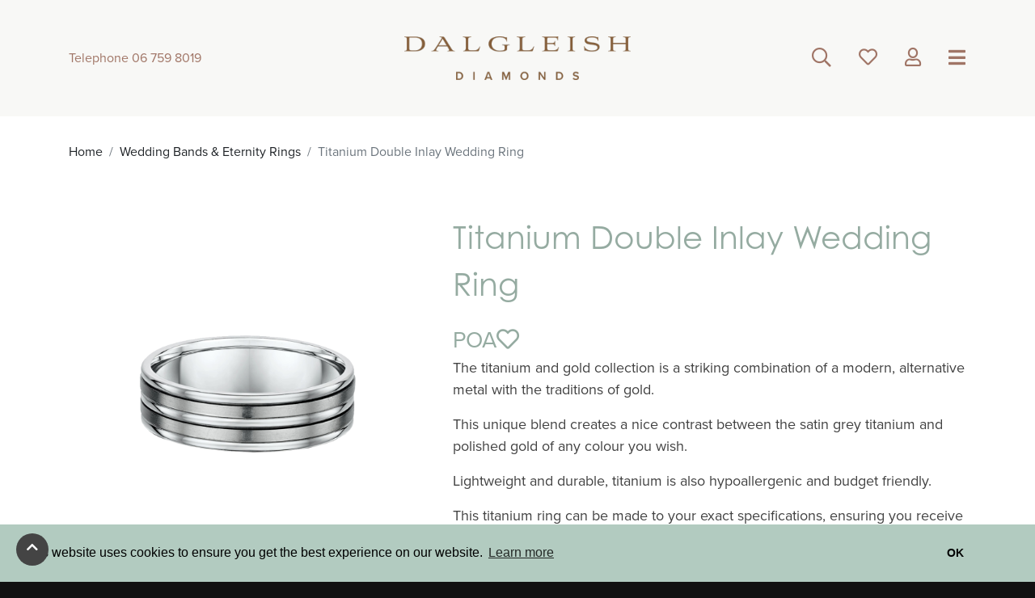

--- FILE ---
content_type: text/html; charset=utf-8
request_url: https://dalgleishdiamonds.com/collections/wedding-bands-and-eternity-rings/titanium-double-inlay-wedding-ring/
body_size: 8763
content:
<!DOCTYPE html>
<html class="no-js" lang="en-us">
<head>
    
        
            <!-- Google Tag Manager -->
            <script>(function (w, d, s, l, i) {
                w[l] = w[l] || [];
                w[l].push({
                    'gtm.start': new Date().getTime(), event: 'gtm.js'
                });
                var f = d.getElementsByTagName(s)[0],
                        j = d.createElement(s), dl = l != 'dataLayer' ? '&l=' + l : '';
                j.async = true;
                j.src =
                        'https://www.googletagmanager.com/gtm.js?id=' + i + dl;
                f.parentNode.insertBefore(j, f);
            })(window, document, 'script', 'dataLayer', 'GTM-PCHP39N');</script>
            <!-- End Google Tag Manager -->
        
    
    <base href="https://dalgleishdiamonds.com/"><!--[if lte IE 6]></base><![endif]-->
    <meta charset="utf-8">
    <meta name="viewport" content="width=device-width, initial-scale=1, shrink-to-fit=no">
    <title>Titanium Inlay Wedding Ring | Dalgleish Diamonds &raquo; Dalgleish Diamonds</title>
<meta name="description" content="This titanium ring can be made to your exact specifications, ensuring you receive a ring that is truly unique and best reflects your style, taste, and">
<link rel="canonical" href="https://dalgleishdiamonds.com/collections/wedding-bands-and-eternity-rings/titanium-double-inlay-wedding-ring/">
<meta name="robots" content="index,follow">

    <meta property="og:title" content="Titanium Inlay Wedding Ring | Dalgleish Diamonds">
    <meta property="og:description" content="This titanium ring can be made to your exact specifications, ensuring you receive a ring that is truly unique and best reflects your style, taste, and">
    <meta property="og:type" content="website">
    <meta property="og:url" content="https://dalgleishdiamonds.com/collections/wedding-bands-and-eternity-rings/titanium-double-inlay-wedding-ring/">
    <meta property="og:locale" content="en_US">
    <meta name="twitter:title" content="Titanium Inlay Wedding Ring | Dalgleish Diamonds">
    <meta name="twitter:description" content="This titanium ring can be made to your exact specifications, ensuring you receive a ring that is truly unique and best reflects your style, taste, and">
    <meta name="twitter:card" content="summary">
    
        <meta property="og:image" content="https://dalgleishdiamonds.com/assets/Uploads/cms-branding/images/5353fce548/OG-image.png"/>
        <meta name="twitter:image" content="https://dalgleishdiamonds.com/assets/Uploads/cms-branding/images/5353fce548/OG-image__FocusFillMaxWyIwLjAwIiwiMC4wMCIsNDMyLDQzMl0.png">
    

    
    
        <meta property="og:site_name" content="Dalgleish Diamonds">
    
    
    








    
        <script type="application/ld+json">
{
    "@context": "http://schema.org",
    "@type": "LocalBusiness",
    "image": "http://www.dalgleishdiamonds.com/assets/Uploads/cms-branding/images/4d45ef42a5/DalgleishDiamonds-v2.png",
    "address": {
        "@type": "PostalAddress",
        "addressLocality": "New Plymouth",
        "streetAddress": "7 Devon St West",
        "addressCountry":"NZ",
        "postalCode": "4310"
    },
    "name": "Dalgleish Diamonds",
    "description": "",
    "telephone": "+64 6-759 8019",
    "geo": {
        "@type": "GeoCoordinates",
        "latitude": "-39.05797",
        "longitude": "174.07401"
    }
}

        </script>
    

<meta name="f_i" content="d41d8cd9"/>
<meta name="f_s" content="https://dalgleishdiamonds.com/favourites/view/d41d8cd9"/>
<meta name="f_l" content="/wishlist/update"/>
    
        
            <link rel="shortcut icon" href="https://www.dalgleishdiamonds.com/assets/Uploads/cms-branding/images/b1399afdd5/fav-icon.ico" />
            <link rel="icon" sizes="16x16" href="https://www.dalgleishdiamonds.com/assets/Uploads/cms-branding/images/b1399afdd5/fav-icon__FocusFillWyIwLjAwIiwiMC4wMCIsMTYsMTZd.png" />
            <link rel="icon" sizes="32x32" href="https://www.dalgleishdiamonds.com/assets/Uploads/cms-branding/images/b1399afdd5/fav-icon__FocusFillWyIwLjAwIiwiMC4wMCIsMzIsMzJd.png" />
            <link rel="icon" sizes="48x48" href="https://www.dalgleishdiamonds.com/assets/Uploads/cms-branding/images/b1399afdd5/fav-icon__FocusFillWyIwLjAwIiwiMC4wMCIsNDgsNDhd.png" />
            <link rel="icon" sizes="64x64" href="https://www.dalgleishdiamonds.com/assets/Uploads/cms-branding/images/b1399afdd5/fav-icon__FocusFillWyIwLjAwIiwiMC4wMCIsNjQsNjRd.png" />
            <link rel="icon" sizes="128x128" href="https://www.dalgleishdiamonds.com/assets/Uploads/cms-branding/images/b1399afdd5/fav-icon__FocusFillWyIwLjAwIiwiMC4wMCIsMTI4LDEyOF0.png" />
            <link rel="icon" sizes="196x196" href="https://www.dalgleishdiamonds.com/assets/Uploads/cms-branding/images/b1399afdd5/fav-icon__FocusFillWyIwLjAwIiwiMC4wMCIsMTk2LDE5Nl0.png" />
            <link rel="apple-touch-icon" href="https://www.dalgleishdiamonds.com/assets/Uploads/cms-branding/images/b1399afdd5/fav-icon__FocusFillWyIwLjAwIiwiMC4wMCIsNjAsNjBd.png" />
            <link rel="apple-touch-icon" sizes="76x76" href="https://www.dalgleishdiamonds.com/assets/Uploads/cms-branding/images/b1399afdd5/fav-icon__FocusFillWyIwLjAwIiwiMC4wMCIsNzYsNzZd.png" />
            <link rel="apple-touch-icon" sizes="120x120" href="https://www.dalgleishdiamonds.com/assets/Uploads/cms-branding/images/b1399afdd5/fav-icon__FocusFillWyIwLjAwIiwiMC4wMCIsMTIwLDEyMF0.png" />
            <link rel="apple-touch-icon" sizes="152x152" href="https://www.dalgleishdiamonds.com/assets/Uploads/cms-branding/images/b1399afdd5/fav-icon__FocusFillWyIwLjAwIiwiMC4wMCIsMTUyLDE1Ml0.png" />
        
    
    
        
            <meta name="msvalidate.01" content="E63ECA91F97FF96E000E16C498674884" />
        
    
    <script>
        window.addEventListener("load", function () {
            window.cookieconsent.initialise({
                "palette": {
                    "popup": {
                        "background": "#b2cbc0"
                    },
                    "button": {
                        "background": "#b2cbc0"
                    }
                },
                "content": {
                    "dismiss": "OK"
                }
            })
        });
    </script>
    
    
        
            <!-- Google Tag Manager -->
<script>(function(w,d,s,l,i){w[l]=w[l]||[];w[l].push({'gtm.start':
new Date().getTime(),event:'gtm.js'});var f=d.getElementsByTagName(s)[0],
j=d.createElement(s),dl=l!='dataLayer'?'&l='+l:'';j.async=true;j.src=
'https://www.googletagmanager.com/gtm.js?id='+i+dl;f.parentNode.insertBefore(j,f);
})(window,document,'script','dataLayer','GTM-PCHP39N');</script>
<!-- End Google Tag Manager -->
        
    
<link rel="stylesheet" type="text/css" href="/themes/sl-bootstrap/dist/css/style.css?m=1626149669" />
<link rel="stylesheet" type="text/css" href="//cdnjs.cloudflare.com/ajax/libs/cookieconsent2/3.0.3/cookieconsent.min.css" />
<link rel="stylesheet" type="text/css" href="//use.typekit.net/aeg5gfn.css" />
</head>
<body>
    
        
        <!-- Google Tag Manager (noscript) -->
        <noscript>
            <iframe src="https://www.googletagmanager.com/ns.html?id=GTM-PCHP39N"
                    height="0" width="0" style="display:none;visibility:hidden"></iframe>
        </noscript>
        <!-- End Google Tag Manager (noscript) -->
        
    
    <div class="full-body position-relative">
        <article class="offCanvas right box-shadow-left" id="nav-offcanvas">
<div class=" bg-lightPink right-navigation " id="navbarCollapse">
    <ul class="navbar-nav mr-auto navigation-menu justify-content-end">
        
            <li class="navigation-item has-children" >
                <a class="navigation-link main-link" href="/bespoke/showcase/">Bespoke</a>
                
                    
                    <ul class="navigation-submenu-show " id="navigation-submenu-112">
                        
                            <li class="navigation-submenu-item">
                                <a class="navigation-submenu-link" href="/collections/bespoke-showcase/">- Showcase</a>
                                
                            </li>
                        
                            <li class="navigation-submenu-item">
                                <a class="navigation-submenu-link" href="/bespoke/design-process/">- Design Process</a>
                                
                            </li>
                        
                    </ul>
                
            </li>
        
            <li class="navigation-item has-children" >
                <a class="navigation-link main-link" href="/collections/engagement-rings/">Engagement Rings</a>
                
                    
                    <ul class="navigation-submenu-show " id="navigation-submenu-209">
                        
                            <li class="navigation-submenu-item">
                                <a class="navigation-submenu-link" href="/engagement-rings/a-guide-to-creating-an-engagement-piece/">- A guide to creating an engagement piece</a>
                                
                            </li>
                        
                    </ul>
                
            </li>
        
            <li class="navigation-item " >
                <a class="navigation-link main-link" href="/collections/wedding-bands-and-eternity-rings/">Wedding Bands &amp; Eternity Rings</a>
                
            </li>
        
            <li class="navigation-item " >
                <a class="navigation-link main-link" href="/collections/fine-jewellery-collection/">Fine Jewellery Collection</a>
                
            </li>
        
            <li class="navigation-item " >
                <a class="navigation-link main-link" href="/lab-diamonds/">Lab Diamonds</a>
                
            </li>
        
            <li class="navigation-item " >
                <a class="navigation-link main-link" href="/cherished-dates/">Cherished Dates</a>
                
            </li>
        
            <li class="navigation-item " >
                <a class="navigation-link main-link" href="/collections/watches-2/">Watches</a>
                
            </li>
        
            <li class="navigation-item " >
                <a class="navigation-link main-link" href="/collections/sirius-star-collection/">Sirius Star Collection</a>
                
            </li>
        
            <li class="navigation-item " >
                <a class="navigation-link main-link" href="/decades/">Decades</a>
                
            </li>
        
            <li class="navigation-item " >
                <a class="navigation-link main-link" href="/revitalised-vintage/">Revitalised Vintage</a>
                
            </li>
        
            <li class="navigation-item " >
                <a class="navigation-link main-link" href="/about-dalgleish/">About Dalgleish</a>
                
            </li>
        
            <li class="navigation-item " >
                <a class="navigation-link main-link" href="/contact-us/">Contact Us</a>
                
            </li>
        
            <li class="navigation-item " >
                <a class="navigation-link main-link" href="/jewellery-journal/">Jewellery Journal</a>
                
            </li>
        
            <li class="navigation-item " >
                <a class="navigation-link main-link" href="/sign-up/">Join our Journal</a>
                
            </li>
        
    </ul>
</div>
</article>


        
    <header role="banner" class="page-header color-brown bg-lightGrey">
        <div class="container">
            <div class="row align-items-center h-100">
                <div class="col-2 col-md-3">
                    <div class="row">
                        <div class="col-12">
                            <div class="d-flex float-left justify-content-between z-depth-10">
                                <div class="telephone d-none d-lg-flex w-100 text-left">
                                    Telephone&nbsp;06 759 8019</div>
                                <div class="d-lg-none w-100 text-center ">
                                    <a href="tel:+64-6-759-8019">
                                        <i class="far fa-phone click-button"></i>
                                    </a>
                                </div>
                            </div>
                        </div>
                    </div>
                </div>
                <div class="col-8 col-md-6 text-center">
                    <a class="navbar-brand " href="http://www.dalgleishdiamonds.com/">
                        
                            
                            <img src="/assets/Uploads/cms-branding/images/4d45ef42a5/DalgleishDiamonds-v2__ScaleWidthWzM1MF0.png"
                                 srcset="/assets/Uploads/cms-branding/images/4d45ef42a5/DalgleishDiamonds-v2__ScaleWidthWzM1MF0.png 1x, /assets/Uploads/cms-branding/images/4d45ef42a5/DalgleishDiamonds-v2__ScaleWidthWzgwMF0.png 2x"
                                 alt="Dalgleish Diamonds" class="img-fluid">
                        
                        
                    </a>
                </div>
                <div class="col-2 col-md-3">
                    <div class="row">
                        <div class="col-12">
                            <div class="d-flex float-right align-items-center justify-content-between w-100 w-md-75">

                                <div class="search d-none d-md-flex">
                                    <a class="handHover blue-grey" data-toggle="collapse" href="#collapseSearch"
                                       role="button"
                                       aria-expanded="false"
                                       aria-controls="collapseSearch">
                                        <i class="far fa-search click-button"></i>
                                    </a>
                                </div>

                              

                                
                                    <div class="wishlist d-none d-sm-flex ml-2">
                                        <a class="handHover"
                                           href="/favourites/">
                                            <i class="far fa-heart js-fav-icons"></i>
                                        </a>
                                    </div>
                                



                                <div class="profile-link d-none d-sm-flex ml-2">
                                    
                                        <a class="handHover" href="/collections/wedding-bands-and-eternity-rings/white-metal-raised-inlay-mens-wedding-ring/login">
                                            <i class="far fa-user"></i>
                                        </a>
                                    
                                </div>

                                <button class="navButton color-brown navbar-toggler noFocus z-depth-100 ml-2" type="button"
                                        aria-controls="nav-offcanvas" aria-expanded="false"
                                        aria-label="Toggle navigation">
                                        <span class="navbar-toggler-icon color-brown">
                                            <i class="fas fa-bars color-brown"></i>
                                        </span>
                                </button>
                            </div>
                        </div>
                    </div>
                </div>
            </div>
            <div class="row navbar__mobile-icons align-items-center justify-content-center d-flex d-sm-none">


                <div class="cart-link js-header-cart-link">
                    <a class="handHover js-view-cart" href="#">
                        <i class="fas fa-shopping-cart click-button"></i>
                        
                    </a>
                    
                </div>

                
                    <div class="wishlist">
                        <a class="handHover"
                           href="/favourites/">
                            <i class="far fa-heart click-button js-fav-icons"></i>
                        </a>
                    </div>
                



                <div class="profile-link">
                    
                        <a class="handHover" href="/collections/wedding-bands-and-eternity-rings/white-metal-raised-inlay-mens-wedding-ring/login">
                            <i class="far click-button fa-user"></i>
                        </a>
                    
                </div>

            </div>


        </div>

        <div class="container">
            <div class="row">
                <div class="col-12">
                    <div class="col collapse p-0 m-0 background-brown  mt-3" id="collapseSearch">
                        <div id="custom-search-input">
                            <div class="input-group col-12 p-0 ">
                                <div class="float-right position-relative w-100">
                                    
    <form id="SearchForm_SearchForm" action="/collections/wedding-bands-and-eternity-rings/white-metal-raised-inlay-mens-wedding-ring/SearchForm/" method="get" enctype="application/x-www-form-urlencoded" class="navbar-form search-form searchbox">


        <p id="SearchForm_SearchForm_error" class="message " style="display: none"></p>







    <div class="input-group">
        
        
            <div id="SearchForm_SearchForm_Search_Holder" class="holder text search-query p-0 m-0 form-group--no-label">
	
	<div class="middleColumn">
		<input type="text" name="Search" class="text search-query p-0 m-0 form-group--no-label" id="SearchForm_SearchForm_Search" placeholder="Type here to search..." required="required" />
	</div>
	
	
	
</div>

        
        <div class="input-group-append">
            
                
                    <span class="input-group-btn">
                        <input type="submit" name="action_results" value="Go" class="action searchbox-submit white-link btn background-brown btn-secondary font-awesome px-1" id="SearchForm_SearchForm_action_results" onkeyup="buttonUp();" />
                    </span>
                
            
            
        </div>
    </div>



    

    </form>


                                </div>
                            </div>
                        </div>
                    </div>
                </div>
            </div>
        </div>

    </header>



        
        
            <div class="container">
                <div class="row py-standard">
                    <div class="col-12">
                        <nav aria-label="breadcrumb" class="d-print-none" role="navigation">
  <ol class="breadcrumb">
    

  <li class="breadcrumb-item"><a href="home">Home</a></li>
  <li class="breadcrumb-item"><a href="/collections/wedding-bands-and-eternity-rings/">Wedding Bands &amp; Eternity Rings</a></li><li class="breadcrumb-item active" aria-current="page">Titanium Double Inlay Wedding Ring</li>


  </ol>
</nav>

                    </div>
                </div>
            </div>
        
        <main role="main" id="content">
            <section id="Product" class="product typography container py-standard">
    <div class="row">
        <div class="col-12 col-md-5">
            
                
                    <img src="/assets/Uploads/Product-Images/Mens-Wedding-Rings/94cfba538a/641A00T-1080x1080__FitMaxWzYwMCw2MDBd.png"
                         class="product-image zoom"
                         data-magnify-src="/assets/Uploads/Product-Images/Mens-Wedding-Rings/94cfba538a/641A00T-1080x1080__FitMaxWzE4MDAsMTgwMF0.png"
                         alt="Titanium Double Inlay Wedding Ring"/>
                
            
        </div>
        <div class="col-12 col-md-7">
            <h2 class="pageTitle">Titanium Double Inlay Wedding Ring</h2>
            

            <div class="price">
                 <!-- <div class="val" id="min-price" data-val="$1,205.00">
                   
                        $1,205.00
                    
                </div> -->
                <div>
                    POA
                </div>
                <a href="#" class="js-add-to-fav fav-icon" data-id="540" data-type="Product">
                    <i class="far fa-heart"></i>
                </a>
            </div>

            <div class="typography">
                <p>The titanium and gold collection is a striking combination of a modern, alternative metal with the traditions of gold.</p><p>This unique blend creates a nice contrast between the satin grey titanium and polished gold of any colour you wish.</p><p>Lightweight and durable, titanium is also hypoallergenic and budget friendly.</p><p>This titanium ring can be made to your exact specifications, ensuring you receive a ring that is truly unique and best reflects your style, taste, and personality!</p><p>Ring pictured measures 6mm wide.&nbsp;</p><p>Price will vary dependant on ring size, metal choice and width.<br>This ring is made to order, please allow 4-6 weeks for manufacture.</p><p>Style: 641A00</p>
            </div>

            
                
    <form id="VariationForm_Form" action="/collections/wedding-bands-and-eternity-rings/titanium-double-inlay-wedding-ring/Form/" method="post" enctype="application/x-www-form-urlencoded" class="addproductform js-add-to-cart">


    
        <p id="VariationForm_Form_error" class="message " style="display: none"></p>
    


    <div class="row mb-4">
        
            <div class="col-12 col-md-6 mb-2">
                <div id="VariationForm_Form_ProductAttributes_13_Holder" class="holder dropdown">
	<label class="left" for="VariationForm_Form_ProductAttributes_13">Metal Option</label>
	<div class="middleColumn">
		<select name="ProductAttributes[13]" class="dropdown" id="VariationForm_Form_ProductAttributes_13" required="required" aria-required="true">

	<option value=""
		 selected="selected"
		
		>Choose Metal Option …
	</option>

	<option value="123"
		
		
		>Titanium &amp; 18ct Gold
	</option>

	<option value="119"
		
		
		>Titanium &amp; 9ct Gold
	</option>

</select>
	</div>
	
	
	
</div>

            </div>
        

        <div class="col-12"></div>

        <div class="col-12 col-md-6 mb-2">
            <a href="#bookingForm" class="btn btn-secondary mainAnchor w-100">Enquire Now</a>
        </div>
      
        <div class="col-12">
            <a href="/engagement-rings/a-guide-to-creating-an-engagement-piece/" class="btn btn-primary w-100">
                Learn about the Bespoke Process
            </a>
        </div>
    </div>

    
        <input type="hidden" name="Quantity" value="1" class="hidden" id="Quantity" />
    
        <input type="hidden" name="PriceJSON" value="[{&quot;price&quot;:&quot;$1,205.00&quot;,&quot;can&quot;:false,&quot;attr_13&quot;:&quot;119&quot;},{&quot;price&quot;:&quot;$2,425.00&quot;,&quot;can&quot;:false,&quot;attr_13&quot;:&quot;123&quot;}]" class="hidden" id="VariationForm_Form_PriceJSON" />
    
        <input type="hidden" name="VariationOptions" value="{&quot;248&quot;:{&quot;47&quot;:&quot;47&quot;,&quot;59&quot;:&quot;59&quot;,&quot;119&quot;:&quot;119&quot;},&quot;887&quot;:{&quot;59&quot;:&quot;59&quot;,&quot;123&quot;:&quot;123&quot;,&quot;47&quot;:&quot;47&quot;}}" class="hidden" id="VariationForm_Form_VariationOptions" />
    


    </form>

            


            
        </div>
    </div>
</section>
<section class="container py-standard">
    <div class="row mb-5">
        <div class="col-12 text-center">
            <a href="/collections/wedding-bands-and-eternity-rings/">More From This Range</a>
        </div>
    </div>
    <div class="row ">
        <div class="col-12 text-center products-listing">
            <div class="row">
             

            
               
                <div class="w-20-p px-2">
                    <div class="productItem position-relative overflow-hidden text-center h-100 ">
    <a href="/collections/wedding-bands-and-eternity-rings/round-bevel-7mm-wide-wedding-ring/" class="productItem-Link  bg-lightGrey d-inline-block w-100 h-100 align-items-center d-flex"
       title="Click here to read more on Round Bevel 7mm Wide Wedding Ring">
        
            
                
                
                    <img src="/assets/Uploads/Product-Images/Mens-Wedding-Rings/c9173285a3/316B03-7mm-1080x1080__PadWzUwMCw1MDAsIkZGRkZGRiIsIjEwMCJd.png"
                         class="product-image"
                         srcset="/assets/Uploads/Product-Images/Mens-Wedding-Rings/c9173285a3/316B03-7mm-1080x1080__PadWzQ1MCw0NTAsIkZGRkZGRiIsIjEwMCJd.png 1x, /assets/Uploads/Product-Images/Mens-Wedding-Rings/c9173285a3/316B03-7mm-1080x1080__PadWzYwMCw2MDAsIkZGRkZGRiIsIjEwMCJd.png 2x"
                         alt="Round Bevel 7mm Wide Wedding Ring"/>
                
            
        
        
    </a>
</div>

                </div>
               
            
               
                <div class="w-20-p px-2">
                    <div class="productItem position-relative overflow-hidden text-center h-100 ">
    <a href="/collections/wedding-bands-and-eternity-rings/carbon-fibre-pattern-wedding-ring/" class="productItem-Link  bg-lightGrey d-inline-block w-100 h-100 align-items-center d-flex"
       title="Click here to read more on Carbon Fibre Pattern Wedding Ring">
        
            
                
                
                    <img src="/assets/Uploads/Product-Images/Mens-Wedding-Rings/029cadf88a/597B00-1080x1080__PadWzUwMCw1MDAsIkZGRkZGRiIsIjEwMCJd.png"
                         class="product-image"
                         srcset="/assets/Uploads/Product-Images/Mens-Wedding-Rings/029cadf88a/597B00-1080x1080__PadWzQ1MCw0NTAsIkZGRkZGRiIsIjEwMCJd.png 1x, /assets/Uploads/Product-Images/Mens-Wedding-Rings/029cadf88a/597B00-1080x1080__PadWzYwMCw2MDAsIkZGRkZGRiIsIjEwMCJd.png 2x"
                         alt="Carbon Fibre Pattern Wedding Ring"/>
                
            
        
        
    </a>
</div>

                </div>
               
            
               
                <div class="w-20-p px-2">
                    <div class="productItem position-relative overflow-hidden text-center h-100 ">
    <a href="/collections/wedding-bands-and-eternity-rings/princess-cut-diamond-channel-set-wedding-ring/" class="productItem-Link  bg-lightGrey d-inline-block w-100 h-100 align-items-center d-flex"
       title="Click here to read more on Princess Cut Diamond Channel Set Wedding Ring">
        
            
                
                
                    <img src="/assets/Uploads/Product-Images/Ladies-Wedding-Rings/5325c9d862/081400-Princess-Cut-Diamond-Channel-Set-Wedding-Ring-1080x1080__PadWzUwMCw1MDAsIkZGRkZGRiIsIjEwMCJd.png"
                         class="product-image"
                         srcset="/assets/Uploads/Product-Images/Ladies-Wedding-Rings/5325c9d862/081400-Princess-Cut-Diamond-Channel-Set-Wedding-Ring-1080x1080__PadWzQ1MCw0NTAsIkZGRkZGRiIsIjEwMCJd.png 1x, /assets/Uploads/Product-Images/Ladies-Wedding-Rings/5325c9d862/081400-Princess-Cut-Diamond-Channel-Set-Wedding-Ring-1080x1080__PadWzYwMCw2MDAsIkZGRkZGRiIsIjEwMCJd.png 2x"
                         alt="Princess Cut Diamond Channel Set Wedding Ring"/>
                
            
        
        
    </a>
</div>

                </div>
               
            
               
                <div class="w-20-p px-2">
                    <div class="productItem position-relative overflow-hidden text-center h-100 ">
    <a href="/collections/wedding-bands-and-eternity-rings/brilliant-cut-diamond-milgrain-pattern-wedding-ring/" class="productItem-Link  bg-lightGrey d-inline-block w-100 h-100 align-items-center d-flex"
       title="Click here to read more on Openwork Pattern Diamond Milgrain Wedding Ring">
        
            
                
                
                    <img src="/assets/Uploads/Product-Images/Ladies-Wedding-Rings/e3f33272c4/081631-Openwork-Pattern-Diamond-Milgrain-Yellow-Gold-Wedding-Ring-Angle-1080x1080__PadWzUwMCw1MDAsIkZGRkZGRiIsIjEwMCJd.png"
                         class="product-image"
                         srcset="/assets/Uploads/Product-Images/Ladies-Wedding-Rings/e3f33272c4/081631-Openwork-Pattern-Diamond-Milgrain-Yellow-Gold-Wedding-Ring-Angle-1080x1080__PadWzQ1MCw0NTAsIkZGRkZGRiIsIjEwMCJd.png 1x, /assets/Uploads/Product-Images/Ladies-Wedding-Rings/e3f33272c4/081631-Openwork-Pattern-Diamond-Milgrain-Yellow-Gold-Wedding-Ring-Angle-1080x1080__PadWzYwMCw2MDAsIkZGRkZGRiIsIjEwMCJd.png 2x"
                         alt="Openwork Pattern Diamond Milgrain Wedding Ring"/>
                
            
        
        
    </a>
</div>

                </div>
               
            
               
                <div class="w-20-p px-2">
                    <div class="productItem position-relative overflow-hidden text-center h-100 ">
    <a href="/collections/wedding-bands-and-eternity-rings/triple-groove-mens-wedding-ring/" class="productItem-Link  bg-lightGrey d-inline-block w-100 h-100 align-items-center d-flex"
       title="Click here to read more on Triple Groove Mens Wedding Ring">
        
            
                
                
                    <img src="/assets/Uploads/Product-Images/Mens-Wedding-Rings/1f17c3d0ee/312A001-1080x1080__PadWzUwMCw1MDAsIkZGRkZGRiIsIjEwMCJd.png"
                         class="product-image"
                         srcset="/assets/Uploads/Product-Images/Mens-Wedding-Rings/1f17c3d0ee/312A001-1080x1080__PadWzQ1MCw0NTAsIkZGRkZGRiIsIjEwMCJd.png 1x, /assets/Uploads/Product-Images/Mens-Wedding-Rings/1f17c3d0ee/312A001-1080x1080__PadWzYwMCw2MDAsIkZGRkZGRiIsIjEwMCJd.png 2x"
                         alt="Triple Groove Mens Wedding Ring"/>
                
            
        
        
    </a>
</div>

                </div>
               
            
        </div>
    </div>
</section>


            
                <section class="element no-top-padding-mobile standard py-standard" id="bookingForm">
                    <div class="container">
                        <div class="row py-standard ">
                            <div class="col-12 text-center">
                                <h3 class="h1 dashed"><span>Book Your Bespoke Experience</span></h3>
                            </div>
                        </div>
                        <div class="row py-standard">
                            <div class="col-12 col-md-6 pr-md-7">
                                <h2><strong>A perfect piece. <br></strong><strong>A perfect reflection.</strong></h2><p>Your jewellery should be an expression of who you are and as special as the occasion or memory it is created to honour. Allow our master craftspeople to guide you through our bespoke experience. We take the time to understand your vision, budget and personal aesthetic so that we can create an exquisite piece of fine jewellery to treasure always.</p>
                            </div>
                            <div class="col-12 col-md-6">
                                
    <form id="Form_EnquireForm" action="/collections/wedding-bands-and-eternity-rings/titanium-double-inlay-wedding-ring/EnquireForm/" method="post" enctype="application/x-www-form-urlencoded">


        <p id="Form_EnquireForm_error" class="message " style="display: none"></p>


<input type="hidden" name="SecurityID" value="4f1620512811a2ef6771a11418ff038c0efea905" class="hidden" id="Form_EnquireForm_SecurityID" />


    <div class="form-row">
        <div class="form-group col-md-12">
            <input type="text" name="Name" class="text" id="Form_EnquireForm_Name" required="required" aria-required="true" placeholder="Your Name *" />
        </div>
    </div>
    <div class="form-row">
        <div class="form-group col-md-12">
            <select name="Location" class="dropdown" id="Form_EnquireForm_Location" required="required" aria-required="true" placeholder="Location">

	<option value=""
		 selected="selected"
		
		>Location *
	</option>

	<option value="Northland"
		
		
		>Northland
	</option>

	<option value="Auckland"
		
		
		>Auckland
	</option>

	<option value="Waikato"
		
		
		>Waikato
	</option>

	<option value="Bay of Plenty"
		
		
		>Bay of Plenty
	</option>

	<option value="Gisborne"
		
		
		>Gisborne
	</option>

	<option value="Hawke’s Bay"
		
		
		>Hawke’s Bay
	</option>

	<option value="Taranaki"
		
		
		>Taranaki
	</option>

	<option value="Manawatu-Wanganui"
		
		
		>Manawatu-Wanganui
	</option>

	<option value="Wellington"
		
		
		>Wellington
	</option>

	<option value="Nelson"
		
		
		>Nelson
	</option>

	<option value="Marlborough"
		
		
		>Marlborough
	</option>

	<option value="West Coast"
		
		
		>West Coast
	</option>

	<option value="Canterbury"
		
		
		>Canterbury
	</option>

	<option value="Otago"
		
		
		>Otago
	</option>

	<option value="Southland"
		
		
		>Southland
	</option>

	<option value="Chatham Islands"
		
		
		>Chatham Islands
	</option>

	<option value="International"
		
		
		>International
	</option>

</select>
        </div>
    </div>
    <div class="form-row">
        <div class="form-group col-12 col-md-6">
            <input type="text" name="PhoneNumber" class="text" id="Form_EnquireForm_PhoneNumber" required="required" aria-required="true" placeholder="Phone Number *" />
        </div>
        <div class="form-group col-12 col-md-6">
            <input type="email" name="Email" class="email text" id="Form_EnquireForm_Email" required="required" aria-required="true" placeholder="Email *" />
        </div>
    </div>
    <div class="form-row">
        <div class="form-group col-12 col-md-6">
            <div class="dd-holder">
                <select name="EnquiryType" class="dropdown" id="Form_EnquireForm_EnquiryType" required="required" aria-required="true" placeholder="Enquiry Type *">

	<option value=""
		 selected="selected"
		
		>Enquiry Type *
	</option>

	<option value="Appointment"
		
		
		>Appointment
	</option>

	<option value="Bespoke"
		
		
		>Bespoke
	</option>

	<option value="Jewellery"
		
		
		>Jewellery
	</option>

	<option value="Engagement"
		
		
		>Engagement
	</option>

	<option value="General"
		
		
		>General
	</option>

</select>
            </div>
        </div>
        <div class="form-group col-12 col-md-6">
            <div class="dd-holder">
                <select name="EnquiryReturn" class="dropdown" id="Form_EnquireForm_EnquiryReturn" required="required" aria-required="true" placeholder="Contact Method">

	<option value=""
		 selected="selected"
		
		>Contact method *
	</option>

	<option value="Email"
		
		
		>Email
	</option>

	<option value="Phone"
		
		
		>Phone
	</option>

</select>
            </div>
        </div>
    </div>
    <div class="form-row">
        <div class="form-group col-12 col-md-12">
            <textarea name="Message" class="textarea" id="Form_EnquireForm_Message" required="required" aria-required="true" data-initial="Titanium Double Inlay Wedding Ring" placeholder="Message *" rows="5" cols="20">Titanium Double Inlay Wedding Ring</textarea>
        </div>
    </div>
    <div class="form-row">
        <div class="form-group col-12 col-md-6">
            <span class="required">* Required field</span>
        </div>
        <div class="form-group col-12 col-md-6">
            
                <div class="btn-toolbar Actions justify-content-end">
                    
                        <input type="submit" name="action_doEnquire" value="Send Message" class="action justify-content-end" id="Form_EnquireForm_action_doEnquire" />
                    
                </div>
            
        </div>
    </div>


    </form>

                                <div class="success" id="success">
                                </div>
                            </div>
                        </div>
                    </div>
                </section>
            
        </main>
        <footer class="d-print-none ">
    
        <div class="container-full footer-first color-brown ">
            <div class="container top-grey-border">
                <div class="row py-4">
                    <div class="col-12 col-sm-4">
                        <div class="footer-list text-center text-md-left">
                            
                                
                                    <img src="/assets/Uploads/cms-branding/images/5ce6ad8b99/Layer-1__ScaleMaxHeightWzEwMF0_PadWzMwMCwxMDAsIkZGRkZGRiIsMF0.png"
     class="footer-logo"
     srcset="/assets/Uploads/cms-branding/images/5ce6ad8b99/Layer-1__ScaleMaxHeightWzEwMF0_PadWzMwMCwxMDAsIkZGRkZGRiIsMF0.png 1x, /assets/Uploads/cms-branding/images/5ce6ad8b99/Layer-1__ScaleMaxHeightWzIwMF0_PadWzYwMCwyMDAsIkZGRkZGRiIsMF0.png 2x"
     width="300"
     alt="Layer 1"/>
                                
                            
                        </div>
                    </div>
                    <div class="col-12 col-sm-4">
                        <div class="footer-list text-center ">
                            
                                
                                    <img src="/assets/Uploads/cms-branding/images/581f504355/Layer-2__ScaleMaxHeightWzEwMF0_PadWzMwMCwxMDAsIkZGRkZGRiIsMF0.png"
     class="footer-logo"
     srcset="/assets/Uploads/cms-branding/images/581f504355/Layer-2__ScaleMaxHeightWzEwMF0_PadWzMwMCwxMDAsIkZGRkZGRiIsMF0.png 1x, /assets/Uploads/cms-branding/images/581f504355/Layer-2__ScaleMaxHeightWzIwMF0_PadWzYwMCwyMDAsIkZGRkZGRiIsMF0.png 2x"
     width="300"
     alt="Layer 2"/>
                                
                            
                        </div>
                    </div>
                    <div class="col-12 col-sm-4">
                        <div class="footer-list text-center text-md-right">
                            
                                
                                    <img src="/assets/Uploads/cms-branding/images/4d45ef42a5/DalgleishDiamonds-v2__ScaleMaxHeightWzEwMF0_PadWzMwMCwxMDAsIkZGRkZGRiIsMF0.png"
     class="footer-logo"
     srcset="/assets/Uploads/cms-branding/images/4d45ef42a5/DalgleishDiamonds-v2__ScaleMaxHeightWzEwMF0_PadWzMwMCwxMDAsIkZGRkZGRiIsMF0.png 1x, /assets/Uploads/cms-branding/images/4d45ef42a5/DalgleishDiamonds-v2__ScaleMaxHeightWzIwMF0_PadWzYwMCwyMDAsIkZGRkZGRiIsMF0.png 2x"
     width="300"
     alt="DalgleishDiamonds v2"/>
                                
                            
                        </div>
                    </div>
                </div>
            </div>
        </div>
    
    <div class="container-full footer-secondary bg-lightGrey color-brown ">
        <div class="container">
            <div class="row">
                <div class="col-12 col-md-6">
                    <div class="row">
                        <div class="col-12 footer-text">
                            <h4>Book Your Consultation</h4>
                            <p>Telephone <a href="tel:+64-6-759-8019">06 759 8019</a> or <script type="text/javascript">eval(unescape('%64%6f%63%75%6d%65%6e%74%2e%77%72%69%74%65%28%27%3c%61%20%68%72%65%66%3d%22%6d%61%69%6c%74%6f%3a%69%6e%66%6f%40%64%61%6c%67%6c%65%69%73%68%64%69%61%6d%6f%6e%64%73%2e%63%6f%2e%6e%7a%22%20%3e%65%6d%61%69%6c%3c%2f%61%3e%27%29%3b'))</script> our
                                team</p>
                        </div>
                    </div>
                    <div class="row">
                        <div class="col-12 footer-text">
                            <h4>Visit Our Showroom</h4>
                            <p>7 Devon St West<br/>New Plymouth 4310<br/>Taranaki<br/>New Zealand</p>
                        </div>
                    </div>
                </div>
                <div class="col-12 col-md-6">
                    <div class="row">
                        <div class="col-12 col-md-4">
                            <ul class="footer-menu">
                                
                                    <li><a href="/about-dalgleish/" 
                                           class="link">About Dalgleish </a></li>
                                
                                    <li><a href="/bespoke/design-process/" 
                                           class="link">Design Process</a></li>
                                
                                    <li><a href="/jewellery-journal/" 
                                           class="link">Jewellery Journal</a></li>
                                
                                    <li><a href="/sign-up/" 
                                           class="link">Join Our Journal</a></li>
                                
                                    <li><a href="https://www.dalgleishdiamonds.com/bespoke/design-process/#e129" 
                                           class="link">Our Guarantee</a></li>
                                
                            </ul>
                        </div>
                        <div class="col-12 col-md-4">
                            <ul class="footer-menu">
                                
                                    <li><a href="/collections/bespoke-showcase/" 
                                           class="link">Bespoke Showcase</a></li>
                                
                                    <li><a href="/collections/sirius-star-collection/" 
                                           class="link">Sirius Star Collection</a></li>
                                
                                    <li><a href="/collections/wedding-bands-and-eternity-rings/" 
                                           class="section">Wedding Bands &amp; Eternity Rings</a></li>
                                
                            </ul>
                        </div>
                        <div class="col-12 col-md-4">
                            <ul class="footer-menu">
                                
                                    <li><a href="/collections/fine-jewellery-collection/" 
                                           class="link">Fine Jewellery</a></li>
                                
                                    <li><a href="/collections/watches-2/" 
                                           class="link">Watches</a></li>
                                
                                    <li><a href="/collections/engagement-rings/" 
                                           class="link">Engagement Rings</a></li>
                                
                            </ul>
                        </div>
                    </div>
                </div>
            </div>
        </div>
    </div>
    
        <div class="container-full footer-copyright bg-lightGreen color-brown">
            <div class="container">
                <div class="row">
                    <div class="footer-details">
                        <p>
                            Website: Designed by <a href="https://www.strategycollective.co.nz/" target="_blank"
                                                    rel="nofollow noopener">Strategy Collective</a> |
                            Developed by <a href="http://www.smokeylemon.com" target="_blank" rel="nofollow noopener">Smokeylemon</a>
                            |
                            <span class="copyright">&copy; Copyright 2026 |  Dalgleish Diamonds | <a
                                    href="/terms-and-conditions/" title="Disclaimer">Disclaimer</a></span>
                        <p>
                    </div>
                    <div class="social-links ml-auto mr-auto">
                        <p>
                            
                                <a href="https://www.facebook.com/dalgleishdiamondjeweller/" target="_blank"
                                   title="Follow us on Facebook">Facebook</a>&nbsp;
                            
                            
                            
                            
                                <a href="" target="_blank"
                                   title="Follow us on Pintrest">Pinterest</a>&nbsp;
                            
                            
                                <a href="https://www.instagram.com/dalgleishdiamond/" target="_blank"
                                   title="Check out our Instagram">Instagram</a>&nbsp;
                            
                            
                        <p>
                    </div>
                </div>
            </div>
        </div>
    
</footer>

<a href="javascript:void(0);" class="back-to-top" title="Scroll to Top">
    <i class="fa fa-chevron-up" aria-hidden="true"></i>
</a>

    </div>

    <div class="js-cart-sidebar cart-sidebar">
    <div class="cart-sidebar__contents">
        <div class="cart-sidebar__close-container">
            <a href="#" class="js-view-cart">
                <i class="fas color-brown fa-times"></i>
            </a>
        </div>
        <div class="cart-sidebar__lines">
            <h3>Shopping Cart</h3>

            <div class="cart-sidebar__message js-cart-message"
                style="display: none;" >
                
            </div>
            <div class="js-cart-contents">
                
                    <p>Your cart is empty.</p>
                
            </div>
        </div>

        <div class="cart-sidebar__instructions">
            <p>Special instructions for seller</p>
            <textarea class="js-instructions"></textarea>
        </div>

        <div class="cart-sidebar__action">
            <div class="cart-sidebar__summary">
                <h3>
                    <span>Sub Total</span>
                     
                     <span class="js-sidebar-cart-total">POA</span>
                </h3>
            </div>
            <a href="/checkout/" class="btn btn-primary w-100">Checkout</a>
        </div>
    </div>
</div>
    
    
    
        
            <!-- Google Tag Manager (noscript) -->
<noscript><iframe src="https://www.googletagmanager.com/ns.html?id=GTM-PCHP39N"
height="0" width="0" style="display:none;visibility:hidden"></iframe></noscript>
<!-- End Google Tag Manager (noscript) -->
        
    
<script type="application/javascript" src="//cdnjs.cloudflare.com/ajax/libs/jquery/3.3.1/jquery.min.js"></script>
<script type="application/javascript" src="//cdnjs.cloudflare.com/ajax/libs/cookieconsent2/3.0.3/cookieconsent.min.js"></script>
<script type="application/javascript" src="//assets.pinterest.com/js/pinit.js"></script>
<script type="application/javascript" src="/themes/sl-bootstrap/dist/js/main.js?m=1625457722"></script>
<script defer src="https://static.cloudflareinsights.com/beacon.min.js/vcd15cbe7772f49c399c6a5babf22c1241717689176015" integrity="sha512-ZpsOmlRQV6y907TI0dKBHq9Md29nnaEIPlkf84rnaERnq6zvWvPUqr2ft8M1aS28oN72PdrCzSjY4U6VaAw1EQ==" data-cf-beacon='{"version":"2024.11.0","token":"3b9d5f6b11374567807e09733ba26264","r":1,"server_timing":{"name":{"cfCacheStatus":true,"cfEdge":true,"cfExtPri":true,"cfL4":true,"cfOrigin":true,"cfSpeedBrain":true},"location_startswith":null}}' crossorigin="anonymous"></script>
</body>
</html>
